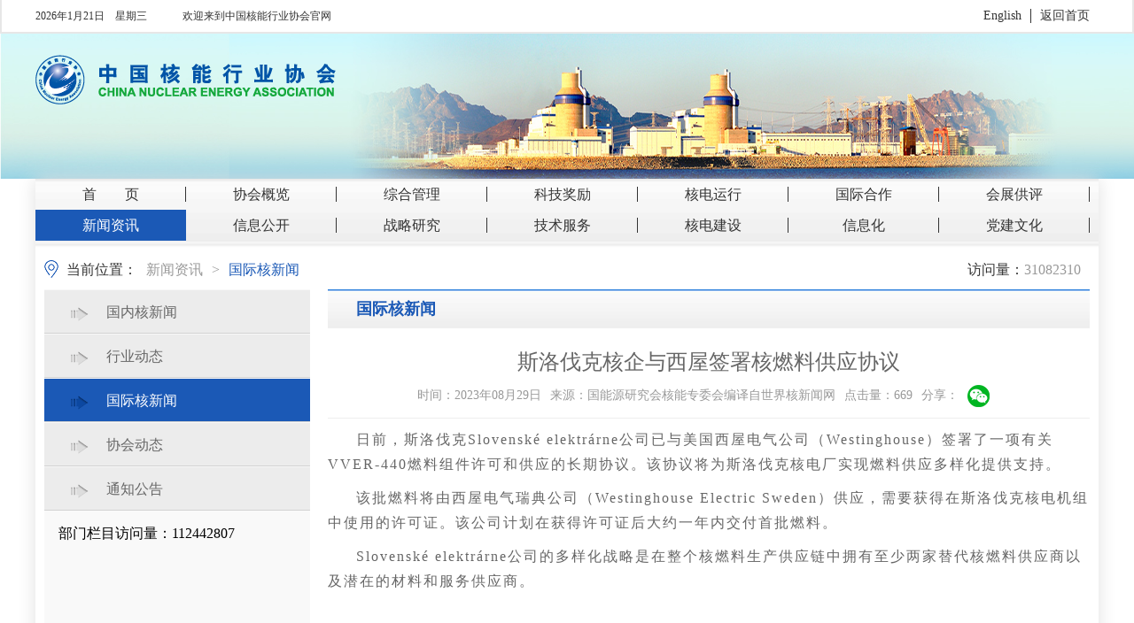

--- FILE ---
content_type: text/html
request_url: https://china-nea.cn/site/content/43784.html
body_size: 8794
content:
<!DOCTYPE html PUBLIC "-//W3C//DTD XHTML 1.0 Transitional//EN" "http://www.w3.org/TR/xhtml1/DTD/xhtml1-transitional.dtd">
<html xmlns="http://www.w3.org/1999/xhtml">

<head>
    <meta http-equiv="Content-Type" content="text/html; charset=utf-8" />
    <!-- 360极速模式浏览优先 -->
    <meta name="renderer" content="webkit">
    <meta http-equiv="X-UA-Compatible" content="IE=edge,chrome=1">
    <!-- 360极速模式浏览优先 end -->
    <meta name="apple-mobile-web-app-capable" content="yes">
    <meta name="format-detection" content="telephone=no">

    <title>斯洛伐克核企与西屋签署核燃料供应协议_中国核能行业协会</title>
    <!--手机跳转JS-->
        <script>
        function IsPC() {
            var userAgentInfo = navigator.userAgent;
            var Agents = ["Android", "iPhone",
                "SymbianOS", "Windows Phone",
                "iPad", "iPod"];
            var flag = true;
            for (var v = 0; v < Agents.length; v++) {
                if (userAgentInfo.indexOf(Agents[v]) > 0) {
                    flag = false;
                    break;
                }
            }
            return flag;
        }

        if (!IsPC()) {
            window.location.href = "https://m.china-nea.cn/site/content/43784.html";
        }
    </script>
            <script language="javascript" src="/api/siteinfo.php?siteid=10000&type=1"></script>
    <script language="javascript" src="/api/gray.php?siteid=10000&type=1"></script>
    
    <!-- 页面等比例缩放 -->
    <meta name="viewport" content="width=1200">
    <!-- 页面等比例缩放 end -->
    <link type="text/css" rel="stylesheet" href="/static/heneng/css/style.css?v=1.2.1">
    <!-- 引入公共JS文件 -->
    <script type="text/javascript" src="/static/heneng/js/jquery.min.js"></script>
    <!-- 引入公共JS文件 end -->
    <!-- 引入轮播图JS文件 -->
    <script type="text/javascript" src="/static/heneng/js/jquery.superslide.2.1.1.js"></script>
    <!-- 引入轮播图JS文件 end -->
    <link rel="stylesheet" href="/static/heneng/css/idangerous.swiper.css">
    <script src="/static/heneng/js/idangerous.swiper.min.js"></script>
    <script type="text/javascript" src="/static/heneng/js/page/PageAll.js"></script>
    <script type="text/javascript" src="/static/heneng/js/page/index.js"></script>
    <meta name="Keywords" content="斯洛伐克核企与西屋签署核燃料供应协议" />
    <meta name="Description" content="日前，斯洛伐克Slovenské elektrárne公司已与美国西屋电气公司（Westinghouse）签署了一项有关VVER-440燃" />

</head>

<body>
<!--整体区域-->
<div class="wrap">
    <!--头部区域-->
    <div class="header">
        <input type="hidden" name="siteid" value="10000"><input type="hidden" name="type" value="1"> <input type="hidden" id="timestamp" name="timestamp" value=""> <input type="hidden" id="signature" name="signature" value="">
        <!--上部分区域-->
        <div class="head-top">
            <!--中间区域-->
            <div class="w1200">
                <!--时间区域-->
                <div class="time Left"><span class="text_89"></span><span>欢迎来到中国核能行业协会官网</span></div>
                <!--时间区域结束-->
                <!--右区域-->
                <div class="Right">
                    <!--左区域-->
                    <div class="login Left"></div>
                    <!--左区域结束-->
                    <!--右区域-->
                    <div class="text-header-box Right">
                        <a href="http://en.china-nea.cn/">English</a>
                        <a href="/">返回首页</a>
                    </div>
                    <!--右区域结束-->
                </div>
                <!--右区域结束-->
                <div class="clear"></div>
            </div>
            <!--中间区域结束-->
        </div>
        <!--上部分区域结束-->
        <div class="ashlattice"></div>
    </div>
    <!--头部区域结束-->
    <div class="clear"></div>
    <!--内容区域-->
    <div class="warp-content">
        <div class="logo-box">
            <div class="w1200">
                <div class="logo Left">
                    <a href="/index.html"><img src="https://img.china-nea.cn/heneng/64bb9a43253ac.png"></a>
                </div>
                <!--logo区域结束-->

            </div>
            <!--logo区域-->
        </div>
        <div class="w1200">
            <!--导航区域-->
            <div class="nav">
                <ul>
                    <li>
                        <a id="top_nav_0" href="/index.html">首　　页</a>
                    </li>
                                                                        <li  id="top_nav_1" class=" ">
                                <a href="/site/content/32136.html">协会概览</a>
                            </li>
                                                                                                <li  id="top_nav_6469" class=" ">
                                <a href="/site/term/6471.html">综合管理</a>
                            </li>
                                                                                                <li  id="top_nav_99" class=" ">
                                <a href="/site/term/6569.html">科技奖励</a>
                            </li>
                                                                                                <li  id="top_nav_6599" class=" ">
                                <a href="/site/term/6601.html">核电运行</a>
                            </li>
                                                                                                <li  id="top_nav_4" class=" ">
                                <a href="/site/term/6540.html">国际合作</a>
                            </li>
                                                                                                <li  id="top_nav_189" class=" ">
                                <a href="/site/term/6682.html">会展供评</a>
                            </li>
                                                                                                <li  id="top_nav_2" class="  active ">
                                <a href="https://www.china-nea.cn/site/term/20.html">新闻资讯</a>
                            </li>
                                                                                                <li  id="top_nav_101" class=" ">
                                <a href="/site/term/101.html">信息公开</a>
                            </li>
                                                                                                <li  id="top_nav_6481" class=" ">
                                <a href="/site/term/6483.html">战略研究</a>
                            </li>
                                                                                                <li  id="top_nav_187" class=" ">
                                <a href="/site/term/6504.html">技术服务</a>
                            </li>
                                                                                                <li  id="top_nav_6627" class=" ">
                                <a href="/site/term/6629.html">核电建设</a>
                            </li>
                                                                                                <li  id="top_nav_188" class=" ">
                                <a href="/site/term/211.html">信息化</a>
                            </li>
                                                                                                <li  id="top_nav_6698" class=" ">
                                <a href="/site/term/6700.html">党建文化</a>
                            </li>
                                            
                </ul>
            </div>
            <!--导航区域结束-->
    <!-- 面包屑 -->
<div class="clear" xmlns:javascript="http://www.w3.org/1999/xhtml"></div>

<!-- 面包屑 -->
<div class="top-title">
    <div class="top-t-ico">
        <img src="/static/heneng/images/top-map.png">
    </div>

    <div class="top-title-box">
        当前位置：
    </div>
        <div class="top-title-box">
        <a href="/site/term/2.html">新闻资讯</a>
    </div>
    <span> > </span>
    
        <div class="top-title-box top-alert">
        <a href="/site/term/22.html">国际核新闻</a>
    </div>
        <div class="top-title-box top-alert" style="float: right;">
                        访问量：<span class="lanmu_click" style="float:right;"></span>
                    </div>
</div>
<!-- 面包屑 end -->
<!-- 内容模块 -->
<div class="content-box">
    <!-- 左侧标题 -->
    <div class="left-menu" style="display: flex; flex-direction: column; justify-content: space-between;">
        <div class="menu-title">国际核新闻</div>
        <div class="menu-center-box" style="margin: unset;">
            <!-- 标题 -->
                                                                                                                                <div class="ico-title  ">
                                                                <a target="_self" href="/site/term/20.html">
                                                    <span class="menu-t-ico">
                                                        <img src="/static/heneng/images/ico-title.png" class="img-show">
                                                        <img src="/static/heneng/images/ico-title-hover.png" class="img-hover">
                                                    </span>
                                    <span class="menu-t-title">国内核新闻</span>
                                </a>
                                                            </div>
                            
                                                                                <div class="ico-title  ">
                                                                <a target="_self" href="/site/term/21.html">
                                                    <span class="menu-t-ico">
                                                        <img src="/static/heneng/images/ico-title.png" class="img-show">
                                                        <img src="/static/heneng/images/ico-title-hover.png" class="img-hover">
                                                    </span>
                                    <span class="menu-t-title">行业动态</span>
                                </a>
                                                            </div>
                            
                                                                                <div class="ico-title alert-title ">
                                                                <a target="_self" href="/site/term/22.html">
                                                    <span class="menu-t-ico">
                                                        <img src="/static/heneng/images/ico-title.png" class="img-show">
                                                        <img src="/static/heneng/images/ico-title-hover.png" class="img-hover">
                                                    </span>
                                    <span class="menu-t-title">国际核新闻</span>
                                </a>
                                                            </div>
                            
                                                                                <div class="ico-title  ">
                                                                <a target="_self" href="/site/term/24.html">
                                                    <span class="menu-t-ico">
                                                        <img src="/static/heneng/images/ico-title.png" class="img-show">
                                                        <img src="/static/heneng/images/ico-title-hover.png" class="img-hover">
                                                    </span>
                                    <span class="menu-t-title">协会动态</span>
                                </a>
                                                            </div>
                            
                                                                                <div class="ico-title  ">
                                                                <a target="_self" href="/site/term/43.html">
                                                    <span class="menu-t-ico">
                                                        <img src="/static/heneng/images/ico-title.png" class="img-show">
                                                        <img src="/static/heneng/images/ico-title-hover.png" class="img-hover">
                                                    </span>
                                    <span class="menu-t-title">通知公告</span>
                                </a>
                                                            </div>
                            
                                            
                
                        <!-- 有三级导航区域结束 -->
        </div>
                <div style="margin: 16px;">
            部门栏目访问量：<script type="text/javascript" src="/api/topterm.php?siteid=10000&type=1&termid=22"></script>
        </div>
            </div>
    <!-- 左侧标题 end -->
    <script>
        $(function(){
            $(".ico-title.more").click(function() {
                $(this).toggleClass('alert-title');
                $(this).siblings('.ico-title').removeClass('alert-title');
            });
        })
    </script>
    <!-- 右侧内容 -->
    <div class="right-text">
        <!-- 标题 -->
        <div class="title-text-top">
            国际核新闻        </div>
        <!-- 标题 end -->

        <!-- 新闻内容盒子 -->
        <div class="news-text-box">
            <!-- 标题 -->
            <div class="top-titlt-fx">
                <div class="List-N-Title">斯洛伐克核企与西屋签署核燃料供应协议</div>
                <div class="List-N-FTitle"></div>
                <div class="List-N-Time">
                    <span>时间：2023年08月29日</span>
                    <span>来源：国能源研究会核能专委会编译自世界核新闻网</span>
                                        <span>点击量：<span id="clicks"></span></span>
                    <span>分享：</span>
                    <span>
                        <div class="bdsharebuttonbox">
                            <a href="#" class="bds_weixin" data-cmd="weixin"></a>



                            <!-- <a href="#" class="bds_more" data-cmd="more"></a> -->
                            <!-- <a href="#" class="bds_renren" data-cmd="renren"></a> -->
                        </div>
                    </span>

                    <!-- 百度分享 -->
                    <script>
                        window._bd_share_config={"common":{"bdSnsKey":{},"bdText":"","bdMini":"2","bdPic":"","bdStyle":"0","bdSize":"16"},"share":{}};with(document)0[(getElementsByTagName('head')[0]||body).appendChild(createElement('script')).src='/static/api/js/share.js?v=89860593.js?cdnversion='+~(-new Date()/36e5)];
                    </script>
                    <!-- 百度分享 end -->
                </div>
            </div>
            <!-- 标题 -->

            <!-- 内容 -->
            <div class="text-box text-box-con">
                                    <p style="line-height: 1.75em; text-indent: 2em;">日前，斯洛伐克Slovenské elektrárne公司已与美国西屋电气公司（Westinghouse）签署了一项有关VVER-440燃料组件许可和供应的长期协议。该协议将为斯洛伐克核电厂实现燃料供应多样化提供支持。</p><p style="line-height: 1.75em; text-indent: 2em;">该批燃料将由西屋电气瑞典公司（Westinghouse Electric Sweden）供应，需要获得在斯洛伐克核电机组中使用的许可证。该公司计划在获得许可证后大约一年内交付首批燃料。</p><p style="line-height: 1.75em; text-indent: 2em;">Slovenské elektrárne公司的多样化战略是在整个核燃料生产供应链中拥有至少两家替代核燃料供应商以及潜在的材料和服务供应商。</p><p><br/></p>                            </div>
            <!-- 内容 end -->
        </div>
        <!-- 新闻内容盒子 end -->
    </div>
    <!-- 右侧内容 end -->

    <!-- 空白条 -->
    <div class="bg-color"></div>
    <!-- 空白条 end -->
    </div>
    <!-- 内容模块 end -->

    <div class="clear"></div>


<div class="clear"></div>
<!--底部区域-->
<div class="footer">
    <!-- 返回顶部 -->
    <div class="false-top"></div>
    <!-- 返回顶部 end -->
    <!--左区域-->
    <div class="foot-left Left">
        <p>地址：北京市西城区南礼士路21号六层&nbsp;&nbsp;&nbsp;&nbsp;&nbsp;&nbsp;&nbsp;&nbsp;&nbsp;&nbsp;&nbsp;电话：010－56971705 ; &nbsp;&nbsp;传真：010-56971700</p>
        <p>
            邮箱：cnea@org-cnea.cn&nbsp;&nbsp;&nbsp;
            <a style="color:#333333" target="_blank" href="http://beian.miit.gov.cn/">京ICP备16008721号-2</a> &nbsp;&nbsp;&nbsp;&nbsp;&nbsp;&nbsp;
        </p>
        <p><a target="_blank" href="http://www.beian.gov.cn/portal/registerSystemInfo?recordcode=11010802033858" style="display:inline-block;text-decoration:none;height:20px;line-height:20px;">京公网安备 11010802033858号</a></p>
                    <p>您是访问本站的第<script type="text/javascript" src="/api/showfnum.php?siteid=10000&type=1"></script>位嘉宾</p>
            <p style="display: none;">您是访问本站的第<script type="text/javascript" src="/api/showfnumjj.php?siteid=10000&type=1"></script>位嘉宾</p>
                <p style="display: none;"><script type="text/javascript">var cnzz_protocol = (("https:" == document.location.protocol) ? "https://" : "http://");document.write(unescape("%3Cspan id='cnzz_stat_icon_1276915681'%3E%3C/span%3E%3Cscript src='" + cnzz_protocol + "s5.cnzz.com/z_stat.php%3Fid%3D1276915681%26online%3D1%26show%3Dline' type='text/javascript'%3E%3C/script%3E"));</script></p>
        <p  class="tongjipv" style="display: none;"><script type="text/javascript">var cnzz_protocol = (("https:" == document.location.protocol) ? " https://" : " http://");document.write(unescape("%3Cspan id='cnzz_stat_icon_1275372170'%3E%3C/span%3E%3Cscript src='" + cnzz_protocol + "s23.cnzz.com/z_stat.php%3Fid%3D1275372170%26online%3D1%26show%3Dline' type='text/javascript'%3E%3C/script%3E"));</script></p>

    </div>
    <!--左区域结束-->

    <!--右区域-->
    <div class="foot-right Right">
        <div class="ewm">
            <img src="/static/heneng/images/1.png">
            <div class="hint_box">
                <img src="/static/heneng/images/1_1.png" alt="">
                官网手机端
            </div>
        </div>
        <div class="ewm">
            <img src="/static/heneng/images/2.jpeg">
            <div class="hint_box">
                <img src="/static/heneng/images/2_2.png" alt="">
                微信公众号
            </div>
        </div>
        <div class="ewm">
            <img src="/static/heneng/images/3.png">
            <div class="hint_box">
                <img src="/static/heneng/images/3_3.png" alt="">
                核能云端<br/>博物馆微博
            </div>
        </div>
    </div>
    <!--右区域结束-->
</div>
<!--底部区域结束-->
</div>
</div>
<!--内容区域结束-->

</div>
<!--整体区域结束-->

<!--浏览器判断-->
<div class="Iepop">
    <div class="IeCont">
        <div class="IeBox">
            <h3>你知道你的Internet Explorer是过时了吗?</h3>
            <p>为了得到我们网站最好的体验效果,我们建议您升级到最新版本的Internet Explorer或选择另一个web浏览器.一个列表最流行的web浏览器在下面可以找到.</p>
            <div class="IeLink">
                <span><a href="https://www.google.com/chrome/" target="_blank"></a></span>
                <span><a href="http://www.opera.com/zh-cn/download" target="_blank"></a></span>
                <span><a href="https://support.microsoft.com/zh-cn/products/internet-explorer" target="_blank"></a></span>
                <span><a href="https://www.mozilla.org/en-US/firefox/new/" target="_blank"></a></span>
                <span><a href="https://www.apple.com/safari/" target="_blank"></a></span>
            </div>
        </div>
    </div>
</div>
<!--浏览器判断结束-->

<!--首页引导页-->
<style>
    /*引导页样式*/

    .IndexGuide {
        position: fixed;
        left: 0;
        width: 100%;
        bottom: 0;
        z-index: 99;
        /*  cursor:pointer;*/
    }

    .IndexGuide .IndexGuideImg img {
        width: 100%;
    }

    .IndexClose {
        width: 49px;
        height: 21px;
        position: absolute;
        top: 25%;
        right: 0;
        cursor: pointer;
    }
</style>
<script type="text/javascript">
    //引导页
    $(document).ready(function() {
        $(".IndexGuide").fadeIn().delay(6000).fadeOut(0);
        $('.IndexClose').click(function() {
            $('.IndexGuide').hide();
            $('.warp').show();
        });
    });
</script>

<!--首页引导页-->


<!-- 浏览器第一次打开有引导图，刷新没有，重新打开浏览器有 -->

<!--首页引导页结束-->
<script>
    var _hmt = _hmt || [];
    (function() {
        var hm = document.createElement("script");
        hm.src = "https://hm.baidu.com/hm.js?5034117c5cb1374f2a28c98832c51894";
        var s = document.getElementsByTagName("script")[0];
        s.parentNode.insertBefore(hm, s);
    })();
</script>


</body>

</html>
<script>
    function getUrlParam(name) {
        var reg = new RegExp("(^|&)" + name + "=([^&]*)(&|$)"); //构造一个含有目标参数的正则表达式对象
        var r = window.location.search.substr(1).match(reg);  //匹配目标参数
        if (r != null) return unescape(r[2]); return null; //返回参数值
    }
    var top_id = "2";
    $(document).ready(function () {
        //按键事件
        $(".keywords").keydown(function (event) {//当按下按键时
            e = event ? event : (window.event ? window.event : null);
            if (e.keyCode == 13) {
                if ($.trim($(this).val()) == '') {
                    alert("请输入要搜索的关键字");
                    return false;
                }
                                window.location.href = "/search.html?siteid=10000&keywords=" + $.trim($(this).val());
                                }
            });
        //提交表单事件
        $("#top_search_form").submit(function (e) {
            if ($.trim($('#keywords').val()) == '') {
                alert("请输入要搜索的关键字");
                return false;
            }
        });

        //导航选中
        $(".top_nav").each(function(index,el){
            $(this).removeClass('active');
        });
        $("#top_nav_"+top_id).addClass('active');
    });
</script>


<script>
    var checkTime = function (i) {
        if (i < 10) {
            i = "0" + i;
        }
        return i;
    }
    var showtime = function () {
        var nowdate = new Date();
        var year = nowdate.getFullYear(),
            month = nowdate.getMonth() + 1,
            date = nowdate.getDate(),
            day = nowdate.getDay(),
            week = ["星期日", "星期一", "星期二", "星期三", "星期四", "星期五", "星期六"],
            h = nowdate.getHours(),
            m = nowdate.getMinutes(),
            s = nowdate.getSeconds(),
            h = checkTime(h),
            m = checkTime(m),
            s = checkTime(s);

        var str =  year + "年" + month + "月" + date + "日 "+ " &nbsp;"+ " &nbsp;" + week[day] + " &nbsp;";
        $('.text_89').html(str);
    }
    showtime();
    setInterval(function(){showtime();}, 1000);
</script>

<!--自适应JS-->
<script>
    function htmlwidtheach(){
        $('.NewsText img').each(function () {
            var maxWidth = $('.NewsText').width(); // 图片最大宽度
            var width = $(this).width(); // 图片实际宽度
            // 检查图片是否超宽
            if (width > maxWidth) {
                $(this).css("width", maxWidth); // 设定实际显示宽度
            }
        });
        $('.fl').each(function () {
            var maxWidth = $('.NewsText').width(); // 视频最大宽度
            var width = $(this).width(); // 视频实际设置宽度
            // 检查视频是否超宽
            if (width > maxWidth) {
                $(this).attr("width", maxWidth);// 设定实际显示宽度
            } else {
                $(this).attr("width", maxWidth);// 设定实际显示宽度
            }
        });
        $('.iframe1').each(function () {
            var maxWidth = $('.NewsText').width(); // 视频最大宽度
            var width = $(this).width(); // 视频实际设置宽度
            // 检查视频是否超宽
            if (width > maxWidth) {
                $(this).attr("width", maxWidth);// 设定实际显示宽度
                $(this).attr("height", 600);
            } else {
                $(this).attr("width", maxWidth);// 设定实际显示宽度
                $(this).attr("height", 600);
            }
        });
        $('.NewsText table').each(function() {
            if($(this).attr('align')=='center'){
                $(this).css({"margin": "0 auto"});
            }
        });
        $('.NewsText a').each(function() {
            if($(this).attr('href').indexOf('.pdf') != -1){
                $(this).attr("target", "_blank");
            }
        });
    }
    Window.onload = function () {
        $('.NewsText img').each(function () {
            var maxWidth = $('.NewsText').width(); // 图片最大宽度
            var width = $(this).width(); // 图片实际宽度
            // 检查图片是否超宽
            if (width > maxWidth) {
                $(this).css("width", maxWidth); // 设定实际显示宽度
            }
        });
        $('.fl').each(function () {
            var maxWidth = $('.NewsText').width(); // 视频最大宽度
            var width = $(this).width(); // 视频实际设置宽度
            // 检查视频是否超宽
            if (width > maxWidth) {
                $(this).attr("width", maxWidth);// 设定实际显示宽度
            } else {
                $(this).attr("width", maxWidth);// 设定实际显示宽度
            }
        });
        $('.iframe1').each(function () {
            var maxWidth = $('.NewsText').width(); // 视频最大宽度
            var width = $(this).width(); // 视频实际设置宽度
            // 检查视频是否超宽
            if (width > maxWidth) {
                $(this).attr("width", maxWidth);// 设定实际显示宽度
                $(this).attr("height", 600);
            } else {
                $(this).attr("width", maxWidth);// 设定实际显示宽度
                $(this).attr("height", 600);
            }
        });
        $('.NewsText table').each(function() {
            if($(this).attr('align')=='center'){
                $(this).css({"margin": "0 auto"});
            }
        });
        $('.NewsText a').each(function() {
            if($(this).attr('href').indexOf('.pdf') != -1){
                $(this).attr("target", "_blank");
            }
        });
    };
</script>

    <!--公共页接口-->
    <script language="javascript" src="/api/sign.php?siteid=10000&type=1"></script>
    <script>
        var timestamp = $("#timestamp").val();
        var signature = $("#signature").val();
        var pathname = window.location.pathname;
        var redirecturl = window.location.href;
        var login_model = 1;//1-弹窗登录,2-引导登录
        var siteid = 10000;
        var type = 1;
        var isEnableUuid = 0;
        var dengluurl = '/api/memberlogin.php';
        var page = getUrlParam('page') ? getUrlParam('page') : 1;
    </script>
    <script>
        $(document).ready(function() {
            $.ajax({
                type: "GET",
                url: "/api/checklogin.php",
                dataType: "json",
                success: function (res) {
                    $("#loginStr").html(res.data);
                },
            });
            $(".quickLogin").each(function () {
                $(this).click(function (e) {
                    e.preventDefault();                     // 设置了权限的文章，阻止其跳转到详情
                    var pathname = $(this).data('href');    // 如：'/198/201904/3521.html'
                    $.ajax({
                        type: "GET",
                        url: "/api/checkauth.php?url="+pathname+"&ctype=content&timestamp="+timestamp+"&signature="+signature+"&siteid="+siteid+"&type="+type+"&isEnableUuid="+isEnableUuid,
                        dataType: "json",
                        success: function (res) {
                            if(res.code == 1){              //提示没有权限访问。两种情况：①栏目设置了权限,登录后级别不够 ②栏目设置了权限,未登录
                                window.location.href = ''+ pathname;
                            }else{
                                if(login_model == 1){
                                    loginModal();
                                }else {
                                    layer.confirm('请登录后查看', {
                                        btn: ['确定','取消'],
                                        title: "提示",
                                        icon: 3
                                    }, function() {
                                        window.location.href = res.data.redirecturl;
                                    });
                                }
                            }
                        },
                    });
                });
            });
        });
    </script>

    <!--栏目页接口(带搜索功能)-->
    
    <!--内容页接口-->
    
        <script>
            $(document).ready(function() {
                var url = "/api/articleclick.php?page="+page+"&url="+pathname+"&attr=clicks&timestamp="+timestamp+"&signature="+signature+"&siteid="+siteid+"&type="+type+"&isEnableUuid="+isEnableUuid;
                $.ajax({
                    type: "GET",
                    url: url,
                    dataType: "json",
                    success: function (res) {
                        if(res.code == 1){
                            $(".lanmu_click").text(res.data.lanmu_clicks);
                            $("#"+res.data.attr).text(res.data.clicks);
                            if(res.data.lastone){
                                $("#lastone").html('上一篇:' + res.data.lastone.title);
                                $("#lastone").attr('href',res.data.lastone.url);
                                $("#lastone").attr('target',res.data.lastone.target);
                            }
                            if(res.data.nextone){
                                $("#nextone").html('下一篇:' + res.data.nextone.title);
                                $("#nextone").attr('href',res.data.nextone.url);
                                $("#nextone").attr('target',res.data.nextone.target);
                            }
                        }
                    },
                });
            });
        </script>
            
    <!--搜索页接口-->
    
    <!--留言板接口-->
    
<script>
    $(".closebtn").click(function(){
        $("#graydiv").hide();
        $("#logindiv").hide();
    })
    //弹窗登录
    $(".login_btn").click(function () {
        var username = $("#login_LoginName").val();
        var password = $("#login_Password").val();
        if (username == ''){
            layer.msg('请输入用户名');
            return false;
        }else if(password == ''){
            layer.msg('请输入密码');
            return false;
        }else{
            $.ajax({
                url:dengluurl,
                type:'post',
                data: {username:username,password:password,timestamp:timestamp,signature:signature,siteid:siteid,type:type},
                success:function(olddata){
                    var data = JSON.parse(olddata);
                    if(data.code == 2){
                        layer.msg(data.msg,{icon:1,time:1000},function () {
                            location.href = redirecturl;
                        });
                    }else if(data.code == 1){
                        layer.msg(data.msg)
                    }else{
                        layer.msg(data.msg)
                    }
                },
                error:function(XMLHttpRequest, textStatus, errorThrown){
                    layer.msg('网络错误，请稍后重试');
                }
            })
        }
    });

    $(document).on("click","#login",function(){
        var bodywidth = document.documentElement.clientWidth;
        var bodyheight = document.documentElement.clientHeight;
        var bodyjqheight = jQuery("body").height();
        if (bodyheight > bodyjqheight) {
            bodyfullheight = bodyheight;
        }
        else {
            bodyfullheight = document.body.scrollTop+bodyjqheight;
        }
        jQuery("#graydiv").css({ width: bodywidth, height: document.body.scrollHeight, filter: 'alpha(opacity=50)' });
        jQuery("#graydiv").show();
        var logindivleft = (bodywidth - 464) / 2
        var logindivtop = (bodyheight - 287) / 2
        jQuery("#logindiv").css({ top: logindivtop, left: logindivleft });
        jQuery("#logindiv").fadeIn();
        document.getElementById("lo").style.display = "";
    });

    //登录模态框
    function loginModal(){
        var bodywidth = document.documentElement.clientWidth;
        var bodyheight = document.documentElement.clientHeight;
        var bodyjqheight = jQuery("body").height();
        if (bodyheight > bodyjqheight) {
            bodyfullheight = bodyheight;
        }
        else {
            bodyfullheight = document.body.scrollTop+bodyjqheight;
        }
        jQuery("#graydiv").css({ width: bodywidth, height: document.body.scrollHeight, filter: 'alpha(opacity=50)' });
        jQuery("#graydiv").show();
        var logindivleft = (bodywidth - 464) / 2
        var logindivtop = (bodyheight - 287) / 2
        jQuery("#logindiv").css({ top: logindivtop, left: logindivleft });
        jQuery("#logindiv").fadeIn();
        document.getElementById("lo").style.display = "";
    }
</script>


--- FILE ---
content_type: text/html;charset=utf8
request_url: https://china-nea.cn/api/topterm.php?siteid=10000&type=1&termid=22
body_size: -115
content:
document.write("112442807");

--- FILE ---
content_type: text/html;charset=utf8
request_url: https://china-nea.cn/api/showfnum.php?siteid=10000&type=1
body_size: -116
content:
document.write("22768936");

--- FILE ---
content_type: text/html;charset=utf8
request_url: https://china-nea.cn/api/showfnumjj.php?siteid=10000&type=1
body_size: -116
content:
document.write("24874554");

--- FILE ---
content_type: text/html;charset=utf8
request_url: https://china-nea.cn/api/sign.php?siteid=10000&type=1
body_size: -54
content:
        $("#timestamp").val("1769020629");
        $("#signature").val("9cbb681a350ac6d89519842aa4a10040");

--- FILE ---
content_type: text/html;charset=utf8
request_url: https://china-nea.cn/api/checklogin.php
body_size: -55
content:
{"code":0,"msg":"未登录","data":"<a id=\"login\" style=\"text-align: right;\">登录<\/a>"}

--- FILE ---
content_type: text/html;charset=utf8
request_url: https://china-nea.cn/api/articleclick.php?page=1&url=/site/content/43784.html&attr=clicks&timestamp=1769020629&signature=9cbb681a350ac6d89519842aa4a10040&siteid=10000&type=1&isEnableUuid=0
body_size: 361
content:
{"code":1,"msg":"请求成功","data":{"clicks":669,"lanmu_clicks":31082310,"lastone":{"id":"43827","uuid":"dd9f1b122c533df5b2ad47063d50ba81","file":null,"title":"世界核协会发布《核燃料报告：2023—2040年全球需求和供应情景》","link":"","inlink":"","created_at":"1695104792","category_id":"22","htmlurl":"\/html\/heneng\/site\/content\/43827.html","m_htmlurl":"\/html\/mheneng\/site\/content\/43827.html","target":"_blank","url2":"\/site\/content\/43827.html","zh_name":"","download":"","url":"\/site\/content\/43827.html","name":"世界核协会发布《核燃料报告：2023—2040年全球需求和供应情景》"},"nextone":{"id":"43783","uuid":"6bc1918c16cff20698b8b7ef746ad29a","file":null,"title":"西屋获得斯国电VVER-440核燃料供应协议","link":"","inlink":"","created_at":"1693272837","category_id":"22","htmlurl":"\/html\/heneng\/site\/content\/43783.html","m_htmlurl":"\/html\/mheneng\/site\/content\/43783.html","target":"_blank","url2":"\/site\/content\/43783.html","zh_name":"","download":"","url":"\/site\/content\/43783.html","name":"西屋获得斯国电VVER-440核燃料供应协议"},"attr":"clicks"}}

--- FILE ---
content_type: text/css
request_url: https://china-nea.cn/static/heneng/css/style.css?v=1.2.1
body_size: 9323
content:
@charset "utf-8";

/* CSS Document */

* {
    font-family: "Microsoft YaHei";
    margin: 0;
    padding: 0;
}

body,
p,
h1,
h2,
h3,
h4,
h5,
h6,
ul,
li,
a {
    margin: 0;
    padding: 0;
}

.clear {
    clear: both;
}

a {
    outline: none;
    text-decoration: none;
    color: #666;
    /*-webkit-transition: all 400ms;
	transition: all 400ms;*/
}


/*:hover {
	-webkit-transition: all 400ms;
	transition: all 400ms;
}*/

a img {
    border: 0;
}

img {
    vertical-align: middle;
}

a {
    color: #333;
}

ul li {
    list-style: none;
}

input,
textarea {
    padding-left: 10px;
}

input,
select,
textarea,
button {
    outline: none;
}

button {
    appearance: none;
    -webkit-appearance: none;
    -moz-appearance: none;
    cursor: pointer;
}

.Left {
    float: left;
}

.Right {
    float: right;
}

p {
    line-height: 1.5em;
}

.MarRi {
    margin-right: 0 !important;
}

.wrap {
    width: 100%;
    overflow: hidden;
}

.w1204 {
    width: 1204px;
    margin: 0 auto;
    height: auto;
}

.w1200 {
    width: 1200px;
    margin: 0 auto;
    height: auto;
}

body {
    min-width: 1200px;
}


/*判断浏览器*/

.Iepop {
    width: 100%;
    height: 100%;
    background: url(../images/bg.png);
    position: fixed;
    z-index: 9999999999999999999;
    top: 0;
    left: 0;
    display: none;
}

.IeCont {
    width: 607px;
    height: 405px;
    position: relative;
    top: 30%;
    margin: 0 auto;
    background: url(../images/Pop.png) no-repeat;
    overflow: hidden;
}

.IeBox {
    padding: 20px;
    overflow: hidden;
    padding: 20px;
    overflow: hidden;
    margin-top: 70px;
    margin-left: 61px;
    margin-right: 33px;
}

.IeBox h3 {
    margin-bottom: 25px;
    font-size: 24px;
}

.IeBox p {
    font-size: 16px;
    font-weight: bold;
    color: #333;
}

.IeLink {
    margin-top: 35px;
    background: url(../images/iealertsprite.png);
}

.IeLink span {
    width: 73px;
    height: 98px;
    display: inline-block;
    margin-right: 16px;
}

.IeLink span:last-child {
    margin-right: 0;
}

.IeLink span a {
    display: block;
    width: 73px;
    height: 98px;
}


/********************************************************************公用部分************************************************************/

.header {
    width: 100%;
}

.head-top {
    border: 2px solid #e7e7e7;
    border-top: 1px;
    background: #fff;
    line-height: 36px;
}

.head-top .time span {
    font-size: 12px;
    color: #333;
    margin-right: 34px;
}

.head-top .login a {
    display: inline-block;
    font-size: 12px;
    color: #666;
    width: 60px;
    text-align: center;
}

.head-top .login {
    color: #666;
}

.text-header-box a {
    display: block;
    padding: 0 10px;
    height: 16px;
    line-height: 16px;
    float: left;
    margin-top: 10px;
    font-size: 14px;
    border-right: solid 1px #333;
}

.text-header-box a:last-child {
    border: 0px;
}

.text-header-box a:hover {
    color: #2f5aa8;
}

.head-top .language {
    width: 172px;
    height: 26px;
    margin-top: -1px;
    background: #1b59b6;
    color: #fff;
    font-size: 14px;
    text-transform: uppercase;
    text-align: center;
    line-height: 25px;
    position: relative;
}

.head-top .language img {
    cursor: pointer;
    margin-left: 3px;
}

.languagelist {
    position: absolute;
    width: 100%;
    text-align: center;
    color: #fff;
    top: 26px;
    background: #1b59b6;
    left: 0;
    display: none;
    z-index: 9999;
}

.languagelist li {
    text-align: center;
    line-height: 30px;
    color: #fff;
    font-size: 12px;
}

.languagelist li a {
    color: #fff;
    display: block;
}

.ashlattice {
    display: none;
    width: 100%;
    height: 20px;
    background: #efefef;
}

.warp-content {
    width: 100%;
    overflow: hidden;
}

.warp-content .w1200 {
    -moz-box-shadow: 0 0 20px #e0e0e0;
    -webkit-box-shadow: 0 0 20px #e0e0e0;
    box-shadow: 0 0 20px #e0e0e0;
}

.logo-box {
    width: 100%;
    overflow: hidden;
    background: url(../images/logobg.jpg) no-repeat;
    background-size: 100% 100%;
    height: 164px;
}

.logo-box .logo {
    margin-top: 24px;
    /*margin-left: 45px;*/
}

.secher-section {
    width: 260px;
    margin-top: 40px;
    margin-right: 33px;
}

.secher-section p {
    font-size: 14px;
    color: #306199;
    text-align: right;
    margin-right: 25px;
    margin-bottom: 10px;
}

.secher-section .secher-box {
    overflow: hidden;
    width: 100%;
    width: 258px;
    height: 24px;
    border: 1px solid #f9f9f9;
    /*background: #1751b5;*/
    border-radius: 20px;
    -webkit-border-radius: 20px;
    -moz-border-radius: 20px;
}

.secher-section .secher-box input {
    width: 226px;
    height: 24px;
    border: 0;
    background: none;
    color: #fff;
    line-height: 24px;
    float: left;
}

.secher-section .secher-box button {
    float: left;
    width: 17px;
    height: 24px;
    line-height: 24px;
    border: 0;
    background: none;
}

.nav {
    width: 100%;
    background: url(../images/navbg.jpg) no-repeat;
    background-size: 100% 100%;
    height: 80px;
}

.nav ul li {
    width: 170px;
    text-align: center;
    font-size: 16px;
    line-height: 35px;
    float: left;
    background: url(../images/libg.jpg) right center no-repeat;
    color: #333;
    position: relative;
}

.nav ul li:nth-child(8n+8) {
    background: none;
}

.nav ul li a {
    color: #333;
}

.nav ul li:hover {
    color: #1b59b6;
}

.nav ul li:hover>a {
    color: #1b59b6;
}

.nav ul li.active {
    background: #1b59b6;
}

.nav ul li.active>a {
    color: #fff;
}

.pagenavul {
    position: absolute;
    width: 99%;
    background: rgba(255, 255, 255, 0.8);
    top: 35px;
    left: 0;
    z-index: 5;
    display: none;
    border: 1px solid #1b59b6;
    padding-top: 2px;
    padding-bottom: 2px;
}

.pagenavul a {
    display: block;
    color: #333333;
    font-size: 14px;
}

.pagenavul a:hover {
    color: #1b59b6;
}


/*end*/

.index-warp {
    width: 100%;
    margin-top: 10px;
    overflow: hidden;
}

.notice-warp {
    overflow: hidden;
}

.notice-tit {
    padding-left: 7px;
    width: 130px;
    background: #f9f9f9;
    height: 40px;
    line-height: 40px;
    font-size: 16px;
    color: #2f5aa8;
    font-weight: bold;
}

.notice-tit img {
    margin-right: 8px;
    vertical-align: inherit;
    margin-top: 9px;
    float: left;
}

.notice-cont,
.notice-cont .bd {
    width: 1040px;
    overflow: hidden;
    height: 40px;
    line-height: 40px;
}

.notice-cont ul li {
    font-size: 14px;
    float: left;
    line-height: 40px;
    margin-right: 140px;
}

.notice-cont ul li a {
    color: #666;
}

.index-cont {
    margin-left: 7px;
    margin-right: 10px;
    margin-top: 1px;
    overflow: hidden;
}

.content-banner {
    width: 100%;
    height: 475px;
    float: left;
    margin: 10px 0px 15px 0px;
}

.content-banner img {
    width: 100%;
}

.index-left {
    width: 876px;
}

.section-page1 {
    overflow: hidden;
    border: 1px solid #e4e4e4;
    background: #f9f9f9;
    padding: 10px 0;
    margin-bottom: 13px;
}

.section-page1 .lunbo {
    width: 430px;
    height: 320px;
    position: relative;
    overflow: hidden;
}

.section-page1 .lunbo .bd {
    width: 100%;
    height: 100%;
    overflow: hidden;
}

.section-page1 .lunbo .bd ul li img {
    width: 430px;
    height: 320px;
}

.section-page1 .lunbo .lunboCont {
    width: 100%;
    height: 100%;
    position: relative;
}

.section-page1 .lunbo .lunboCont p {
    position: absolute;
    left: 0;
    bottom: 0;
    background: rgba(0, 0, 0, 0.6);
    width: 100%;
    height: 35px;
    line-height: 35px;
    text-align: center;
    font-size: 14px;
    color: #fff;
}

.section-page1 .lunbo .hd {
    position: absolute;
    bottom: 35px;
    right: 0;
}

.section-page1 .lunbo .hd ul li {
    width: 23px;
    height: 24px;
    border: 1px solid #fff;
    background: rgba(255, 255, 255, 0.2);
    text-align: center;
    font-size: 14px;
    color: #fff;
    line-height: 24px;
    filter: alpha(opacity=60);
    -moz-opacity: 0.6;
    -khtml-opacity: 0.6;
    -webkit-opacity: 1;
    opacity: 0.6;
    float: left;
    margin-right: 4px;
    cursor: pointer;
}

.section-page1 .lunbo .hd ul li:last-child {
    margin-right: 0;
}

.section-page1 .lunbo .hd ul li.on {
    filter: alpha(opacity=100);
    -moz-opacity: 1;
    -khtml-opacity: 1;
    -webkit-opacity: 1;
    opacity: 1;
    background: #1e62c1;
    border-color: #1e62c1;
    color: #fff;
}

.section-page1 .news-tab {
    width: 427px;
    margin-right: 1px;
}

.section-page1 .news-tab .news-tab-tit {
    width: 100%;
    overflow: hidden;
    border-top: 1px solid #05458f;
    border-bottom: 1px solid #e4e4e4;
    line-height: 45px;
}

.news-tab-tit ul li:hover a {
    color: #05458f;
}

.section-page1 .news-tab .news-tab-tit ul li {
    width: 200px;
    text-align: center;
    font-size: 16px;
    color: #333;
    cursor: pointer;
    float: left;
}

.section-page1 .news-tab .news-tab-tit ul li.current {
    color: #0764cc;
    border-top: 2px solid #0764cc;
}

.section-page1 .news-tab .newspanes {
    margin-left: 13px;
    margin-right: 10px;
    overflow: hidden;
    margin-top: 7px;
}

.section-page1 .news-tab .newspane {
    display: none;
}

.section-page1 .news-tab .newspane ul li {
    font-size: 15px;
    color: #333;
    line-height: 33px;
}

.section-page1 .news-tab .newspane ul li a {
    color: #333;
}

.advert {
    border: 1px solid #e5e5e5;
    overflow: hidden;
    height: 98px;
    margin-bottom: 16px;
}

.advert img {
    width: 100%;
    height: 98px;
}

.section-page2 {
    width: 100%;
    overflow: hidden;
}

.section-page2 .news-section {
    width: 430px;
    margin-bottom: 10px;
}

.section-page2 .news-section .news-tit {
    width: 100%;
    height: 46px;
    line-height: 46px;
    background: url(../images/newstit.png) no-repeat;
    background-size: 100% 100%;
    overflow: hidden;
    margin-bottom: 12px;
}

.section-page2 .news-section .news-tit h6 {
    font-size: 18px;
    color: #fff;
    margin-left: 13px;
    float: left;
}

.section-page2 .news-section .news-tit a {
    float: right;
    font-size: 14px;
    color: #666;
    margin-right: 10px;
    line-height: 54px;
}

.section-page2 .news-section .news-box {
    overflow: hidden;
    width: 415px;
    margin-left: 10px;
    margin-right: 7px;
    margin-bottom: 8px;
}

.section-page2 .news-section .news-box .news-img {
    float: left;
    width: 120px;
    height: 85px;
}

.section-page2 .news-section .news-box .news-img img {
    width: 100%;
    height: 85px;
}

.section-page2 .news-section .news-box .news-text {
    float: right;
    width: 285px;
}

.section-page2 .news-section .news-box .news-text p {
    /*text-indent: 2em;*/
    font-size: 14px;
    color: #666;
    line-height: 25px;
}

.section-page2 .news-section .news-box .news-text p span {
    color: #084db4;
}

.section-page2 .news-section .news-list {
    width: 415px;
    margin-left: 10px;
    margin-right: 7px;
}

.section-page2 .news-section .news-list li {
    font-size: 15px;
    color: #333;
    line-height: 27px;
}

.section-page2 .news-section .news-list li a {
    color: #333;
}

.index-right {
    width: 290px;
}

.index-right .section-k {
    border: 1px solid #e4e4e4;
    overflow: hidden;
    margin-bottom: 10px;
}

.index-right .section-k .title {
    width: 100%;
    line-height: 40px;
    height: 39px;
    background: url(../images/title_bg.png);
    margin-bottom: 14px;
}

.index-right .section-k .title h6 {
    float: left;
    font-size: 16px;
    font-weight: normal;
    color: #1e62c0;
    margin-left: 47px;
}

.index-right .section-k .title a {
    font-size: 14px;
    color: #666;
    margin-right: 12px;
}

.index-right .section-k .mailbox {
    width: 279px;
    height: 89px;
    margin: 0 auto;
    margin-bottom: 8px;
}

.index-right .section-k .mailbox img {
    width: 273px;
    height: 83px;
    padding: 2px;
    border: 1px solid #e5e3e4;
}

.index-right .section-k .entr {
    width: 280px;
    margin: 0 auto;
    margin-bottom: 3px;
    overflow: hidden;
}

.index-right .section-k .entr li {
    float: left;
    width: 135px;
    height: 40px;
    line-height: 40px;
    text-align: center;
    font-size: 16px;
    color: #fff;
    background: #1e62c1;
    margin-right: 9px;
    margin-bottom: 6px;
}

.index-right .section-k .entr li:nth-child(2n+2) {
    margin-right: 0;
}

.index-right .section-k .entr li a {
    color: #fff;
}

.index-right .section-k .recent-activities {
    width: 272px;
    height: 180px;
    border: 1px solid #e3e5e4;
    padding: 3px;
    margin: 0 auto;
    position: relative;
    margin-bottom: 8px;
}

.index-right .section-k .recent-activities img {
    width: 100%;
    height: 180px;
}

.index-right .section-k .recent-activities p {
    position: absolute;
    bottom: 3px;
    left: 3px;
    line-height: 35px;
    width: 272px;
    background: rgba(0, 0, 0, 0.5);
    color: #fff;
    font-size: 14px;
    text-indent: 1em;
}

.index-right .section-k.page2 .title {
    background: url(../images/leftbg2.jpg) no-repeat;
}

.index-right .section-k .video {
    width: 254px;
    margin: 0 auto;
    overflow: hidden;
}

.index-right .section-k .video .video-box {
    border: 1px solid #e3e4e5;
}

.index-right .section-k .video .video-box embed {
    width: 246px;
    height: 134px;
    margin: 2px;
}

.index-right .section-k .video p {
    font-size: 14px;
    color: #666;
    line-height: 30px;
}

.index-right .section-k .publication {
    width: 252px;
    margin: 0 auto;
}

.index-right .section-k .publication li {
    float: left;
    width: 120px;
    float: left;
    margin-right: 12px;
}

.index-right .section-k .publication li:last-child {
    margin-right: 0;
}

.index-right .section-k .publication li img {
    width: 100px;
}

.index-right .section-k .publication li p {
    font-size: 14px;
    color: #666;
    text-align: center;
    line-height: 30px;
}

.index-right .section-k .knowledge {
    width: 265px;
    overflow: hidden;
    margin: 0 auto;
    margin-top: -5px;
}

.index-right .section-k .knowledge li {
    font-size: 14px;
    line-height: 25px;
    color: #666;
}

.index-right .section-k .knowledge li a {
    color: #666;
    height: 25px;
    display: block;
    width: 100%;
    overflow: hidden;
    white-space: nowrap;
    text-overflow: ellipsis;
    text-overflow: ellipsis;
    /* IE/Safari */
    -ms-text-overflow: ellipsis;
    -o-text-overflow: ellipsis;
    /* Opera */
    -moz-binding: url("ellipsis.xml#ellipsis");
    /*FireFox*/
}

.friendship-link {
    margin-left: 7px;
    margin-right: 10px;
    overflow: hidden;
    margin-bottom: 20px;
}

.friendship-link .title {
    background: url(../images/titlebg.jpg) no-repeat;
    width: 100%;
    height: 47px;
    line-height: 47px;
    margin-bottom: 20px;
}

.friendship-link .title h6 {
    float: left;
    text-align: center;
    width: 97px;
    font-size: 16px;
    color: #1751b5;
    font-weight: normal;
}

.friendship-link .title a {
    font-size: 14px;
    color: #666;
    margin-right: 12px;
}

.link-nav {
    width: 100%;
    margin-top: 20px;
    overflow: hidden;
}

.link-nav li {
    width: 208px;
    height: 38px;
    text-align: center;
    line-height: 40px;
    border: 1px solid #e5e5e5;
    border-radius: 5px;
    font-size: 14px;
    color: #666;
    float: left;
    margin-right: 33px;
    cursor: pointer;
}

.link-nav li:hover {
    color: #fff;
    background: #1e62c1;
}

.link-show ul li a:hover {
    color: #1e62c1;
    text-decoration: underline;
}

.link-nav li:last-child {
    margin-right: 0;
}

.link-show ul {
    position: relative;
    bottom: 2px;
    left: 0;
    width: 100%;
    overflow: hidden;
}

.link-show ul li {
    width: 208px;
    text-align: center;
    line-height: 32px;
    border-bottom: 1px dashed #666;
    font-size: 12px;
    float: left;
    margin-right: 33px;
}

.link-show ul li:nth-child(5n+5) {
    margin-right: 0;
}

.link-show ul li a {
    color: #666;
}

.footer {
    background: url(../images/footbg.png) no-repeat;
    padding-top: 50px;
    overflow: hidden;
    padding-bottom: 20px;
    position: relative;
}

.false-top {
    position: absolute;
    top: 10px;
    left: 37.5%;
    width: 310px;
    height: 20px;
    z-index: 99999;
}

.foot-left {
    margin-left: 20px;
    width: 765px;
    font-size: 14px;
    color: #333;
    line-height: 30px;
}

.foot-left p {
    line-height: 35px;
}
.foot-left p>a{
    line-height: 35px !important;
    height: 35px !important;
}

.foot-right {
    margin-right: 40px;
    width: 340px;
}

.foot-right .ewm {
    width: 104px;
    float: left;
    padding-left: 5px;
    text-align: center;
}

.foot-right .ewm img{
    width: 100%;
}

.foot-right .ewm div{
    margin-top: 5px;
    font-size: 14px;
    color: #333;
    line-height: 24px;
}

.foot-right .ewm .hint_box {
    display: flex;
}

.foot-right .ewm .hint_box img {
    width: 30px;
    height: 30px;
    margin-right: 3px;
}

.foot-right p {
    float: left;
    margin-left: 10px;
    line-height: 27px;
    font-size: 14px;
    color: #333;
}

.foot-right p img {
    margin-right: 10px;
}


/* 行业信息-政策法规
***************************************/

.top-title {
    width: 100%;
    height: 45px;
    float: left;
}

.top-t-ico {
    width: 35px;
    height: 45px;
    line-height: 45px;
    float: left;
    text-align: center;
}

.top-t-ico img {
    padding-top: 12px;
}

.top-title span {
    display: block;
    padding: 0px 10px 0px 0px;
    height: 45px;
    line-height: 45px;
    float: left;
    color: #999999;
}

.top-title-box {
    padding: 0px 10px 0px 0px;
    height: 45px;
    line-height: 45px;
    float: left;
    color: #333333;
}

.top-title-box a {
    color: #999999;
}

.top-alert a {
    color: #1b59b6;
}

.content-box {
    width: 1180px;
    margin: 0 auto;
    overflow: hidden;
    background: #f9f9f9;
    position: relative;
}

.left-menu {
    width: 300px;
    overflow: hidden;
    padding-bottom: 30px;
    float: left;
    background: #f9f9f9;
}

.menu-title {
    width: 100%;
    height: 45px;
    line-height: 45px;
    float: left;
    margin-bottom: 12px;
    text-align: center;
    color: #fff;
    font-size: 18px;
    font-weight: 600;
    letter-spacing: 5px;
    background: url(../images/title-bg.png) no-repeat;
    display: none;
}

.menu-center-box {
    /*width: 270px;*/
    overflow: hidden;
    margin: 0 auto;
}

.ico-title{
    width: 100%;
    overflow: hidden;
}

.ico-title>a {
    display: block;
    width: 100%;
    height: 50px;
    line-height: 50px;
    box-sizing: border-box;
    border-top: solid 1px #f8f8f8;
    border-bottom: solid 1px #d2d2d2;
    background: #ececec;
}

.ico-title span {
    display: block;
}

.ico-title .menu-t-ico {
    width: 20px;
    height: 20px;
    float: left;
    margin: 19px 20px 0px 30px;
}

.ico-title .menu-t-title {
    font-size: 16px;
    color: #666666;
}

.img-hover {
    display: none;
}

.ico-title:hover>a {
    background: #1b59b6;
}

.ico-title:hover .menu-t-title {
    color: #fff;
}

.ico-title:hover .img-show {
    display: none;
}

.ico-title:hover .img-hover {
    display: block;
}

.alert-title>a{
    background: #1b59b6;
}

.alert-title>a .menu-t-title {
    color: #fff;
}

.alert-title>a .img-show {
    display: none;
}

.alert-title>a .img-hover {
    display: block;
}
.ico-title ul{
    display: none;
    padding: 15px 0;
    padding-left: 70px;
    overflow: hidden;
}
.ico-title.alert-title ul{
    display: block;
}
.ico-title ul li{
    padding-left: 15px;
    background: url("../images/icon18.png") left center no-repeat;
}
.ico-title ul li:hover,
.ico-title ul li.active{
    background: url("../images/icon19.png") left center no-repeat;
}
.ico-title ul li a{
    display: block;
    font-size: 14px;
    color: #666;
    line-height: 30px;
}
.ico-title ul li:hover a,
.ico-title ul li.active a{
    color: #327FDB;
}


.right-text {
    width: 860px;
    float: left;
    overflow: hidden;
    padding: 0px 0px 30px 20px;
    background: #fff;
}

.title-text-top {
    width: 100%;
    height: 45px;
    line-height: 45px;
    float: left;
    font-size: 18px;
    color: #1b59b6;
    text-indent: 2rem;
    font-weight: 600;
    background: url(../images/top-t-bg.png) no-repeat;
}

.news-list-box {
    width: 100%;
    min-height: 535px;
    float: left;
    overflow: hidden;
}

.news-list-box .news-list {
    width: 100%;
    height: 53px;
    line-height: 53px;
    float: left;
    font-size: 14px;
    box-sizing: border-box;
    border-bottom: dashed 1px #c9c9c9;
}

.news-list-box .news-list span {
    display: block;
    overflow: hidden;
    /*自动隐藏文字*/
    text-overflow: ellipsis;
    /*文字隐藏后添加省略号*/
    white-space: nowrap;
    /*强制不换行*/
}

.news-list-box .ico-t-img {
    width: 15px;
    height: 55px;
    float: left;
    line-height: 55px;
    color: #1b59b6;
    text-align: left;
}

.news-list-box .news-l-title {
    width: 845px;
    height: 55px;
    float: left;
    line-height: 55px;
    text-align: left;
    color: #666666;
    overflow: hidden;
    /*自动隐藏文字*/
    text-overflow: ellipsis;
    /*文字隐藏后添加省略号*/
    white-space: nowrap;
    /*强制不换行*/
}

.bg-color {
    position: absolute;
    left: 0px;
    bottom: 0px;
    width: 300px;
    height: 30px;
    background: #fff;
}


/* 分页 */

.page {
    width: 100%;
    height: 85px;
    overflow: hidden;
    float: left;
}

.page .pagination {
    display: table;
    margin-left: auto;
    margin-right: auto;
    height: 40px;
    margin-top: 23px;
}

.pagination li {
    float: left;
    margin-right: 15px;
}

.pagination li a,
.pagination li span {
    color: #999;
    width: 30px;
    height: 30px;
    border: 1px solid #dcdcdc;
    border-radius: 5px;
    text-align: center;
    line-height: 30px;
    font-size: 14px;
    display: block;
}

.pagination li a:hover,
.go-page:hover,
.pagination li.active a {
    background: #1b59b6;
    border-color: #1b59b6;
    color: #fff;
}

.pagination li.prev a,
.pagination li.next a,
.pagination li.prev span,
.pagination li.next span {
    width: 88px;
}

.page .text {
    display: block;
    padding: 0px 5px;
    line-height: 40px;
    float: left;
    font-size: 14px;
}

.page .input {
    display: block;
    min-width: 30px!important;
    height: 30px;
    float: left;
    text-align: center;
    box-sizing: border-box;
    border: solid 1px #dcdcdc;
    border-radius: 5px;
}

.page .text {
    display: block;
    padding: 0px 5px;
    line-height: 30px;
    float: left;
    font-size: 14px;
}

.page .go-page {
    display: block;
    width: 60px!important;
    height: 30px!important;
    line-height: 30px!important;
    float: left;
    text-align: center;
    border: solid 1px #dcdcdc;
    border-radius: 5px;
    cursor: pointer;
    outline: none;
}


/* 分页 end */


/* 行业信息-政策法规 end
***************************************/


/* 核能论坛
***************************************/

.news-list-boxtwo {
    width: 100%;
    height: 685px;
    float: left;
    overflow: hidden;
}

.new-boxtwo {
    width: 100%;
    height: 160px;
    float: left;
    overflow: hidden;
    margin-top: 10px;
}

.new-boxtwo:first-child {
    margin-top: 5px;
}

.new-boxtwo .news-list {
    width: 100%;
    height: 30px;
    line-height: 30px;
    float: left;
    font-size: 15px;
}

.new-boxtwo .news-list span {
    display: block;
}

.new-boxtwo .ico-t-img {
    width: 15px;
    height: 35px;
    float: left;
    line-height: 35px;
    color: #1b59b6;
    text-align: left;
}

.new-boxtwo .news-l-title {
    width: 745px;
    height: 35px;
    float: left;
    line-height: 35px;
    text-align: left;
    color: #666666;
    overflow: hidden;
    /*自动隐藏文字*/
    text-overflow: ellipsis;
    /*文字隐藏后添加省略号*/
    white-space: nowrap;
    /*强制不换行*/
}

.new-boxtwo .news-l-title span {
    display: block;
    width: 100%;
    overflow: hidden;
    /*自动隐藏文字*/
    text-overflow: ellipsis;
    /*文字隐藏后添加省略号*/
    white-space: nowrap;
    /*强制不换行*/
}

.new-boxtwo .news-l-time {
    width: 100px;
    height: 35px;
    line-height: 35px;
    float: left;
    text-align: center;
    color: #999999;
}


/* 核能论坛 end
***************************************/


/* 核能知识
***************************************/

.news-list-boxthree {
    width: 100%;
    height: 655px;
    float: left;
    overflow: hidden;
}

.news-list-boxthree .new-boxtwo {
    float: none;
    height: 155px;
}

.news-list-boxthree .new-boxtwo .news-list {
    float: none;
    overflow: hidden;
}


/* 核能知识 end
***************************************/


/* 会员动态-详情
***************************************/

.news-text-box {
    width: 100%;
    overflow: hidden;
    float: left;
}

.video-text-box {
    width: 100%;
    height: 500px;
    float: left;
    margin-bottom: 5px;
}

.video-text-box iframe {
    width: 100%;
    height: 500px;
}

.top-titlt-fx {
    width: 100%;
    overflow: hidden;
    float: left;
    box-sizing: border-box;
    border-bottom: solid 1px #eeeeee;
}


/* 分享 */

.List-N-Title {
    width: 100%;
    line-height: 35px;
    text-align: center;
    font-size: 24px;
    color: #666666;
    margin-top: 20px;
}

.List-N-FTitle {
    width: 100%;
    line-height: 35px;
    text-align: center;
    font-size: 20px;
    color: #666666;
}

.List-N-Time {
    display: table;
    margin: 0 auto;
    height: 45px;
    line-height: 40px;
}

.List-N-Time span {
    display: block;
    padding: 0px 5px;
    float: left;
    color: #999999;
    font-size: 14px;
}
.List-N-Time span #clicks{
    display: contents;
}


/* 百度分享 */

.bdshare-button-style0-16 {
    margin-top: 5px;
}

.bds_weixin:hover {
    background: url(../images/fx-ico.png) no-repeat!important;
}

.bds_weixin {
    background: url(../images/fx-hover1.png) no-repeat!important;
}

.bds_tsina:hover {
    background: url(../images/fx-ico2.png) no-repeat!important;
}

.bds_tsina {
    background: url(../images/fx-hover2.png) no-repeat!important;
}

.bds_qzone:hover {
    background: url(../images/fx-ico3.png) no-repeat!important;
}

.bds_qzone {
    background: url(../images/fx-hover3.png) no-repeat!important;
}

.popup_sqq:hover {
    background: url(../images/fx-ico4.png) no-repeat!important;
}

.popup_sqq {
    background: url(../images/fx-hover4.png) no-repeat!important;
}

.bds_weixin,
.bds_tsina,
.bds_qzone,
.popup_sqq {
    width: 25px!important;
    height: 25px!important;
}

.bdshare-button-style0-16 a {
    margin: 3px -5px 0px 0!important;
}


/* 百度分享 end */


/* 分享 end */

.text-box {
    width: 100%;
    overflow: hidden;
    line-height: 30px;
    float: left;
    margin: 10px 0px 15px 0px;
    font-size: 14px;
    color: #666666;
}

.text-box p {
    line-height: 1.8em;
    font-size: 16px;
    letter-spacing: 2px;
    margin-bottom: 10px !important;
}

.text-box-con img {
    max-width: 100%;
}


/*.text-box table{
    display: block;
    width: 100%!important;
    margin: 0px!important;
    border-collapse: collapse;
}
.text-box table tbody{
	display: block;
	width: 100%;
	overflow: hidden;
	float: left;
}
.text-box table tr{
	display: block;
}*/

.text-box table {
    width: 100%!important;
    border-collapse: collapse!important;
    margin: 0!important;
}

.text-box table tr td {
    text-align: center!important;
    border: solid 1px #ddd!important;
}

.page-wz {
    width: 100%;
    height: 60px;
    float: left;
    margin-top: 10px;
    box-sizing: border-box;
    border-top: solid 1px #eeeeee;
}

.last-page,
.next-page {
    width: 50%;
    height: 60px;
    line-height: 60px;
    float: left;
    color: #999999;
}

.last-page a,
.next-page a {
    color: #999999;
}

.last-page {
    text-align: left;
}

.last-page:hover a {
    color: #1b59b6;
}

.next-page {
    text-align: right;
}

.next-page:hover a {
    color: #1b59b6;
}


/* 会员动态-详情 end
***************************************/


/* 联系我们
***************************************/

.map-box {
    width: 100%;
    height: 440px;
    float: left;
}

.add-box {
    width: 100%;
    overflow: hidden;
    float: left;
    margin-bottom: 15px;
}

.add-text {
    width: 500px;
    overflow: hidden;
    float: left;
}

.gs-name {
    width: 100%;
    overflow: hidden;
    line-height: 30px;
    font-size: 16px;
    font-weight: 600;
    color: #333333;
}

.add-text p {
    width: 100%;
    height: 40px;
    line-height: 40px;
    float: left;
}

.add-text p span {
    display: block;
    width: 30px;
    float: left;
    text-align: center;
    margin-right: 23px;
}

.add-text p span img {
    margin-top: 12px;
}

.ewm-img-box {
    width: 355px;
    overflow: hidden;
    float: left;
    margin-top: 60px;
}

.ewm-box {
    width: 177px;
    overflow: hidden;
    float: left;
}

.ewm-title {
    width: 100%;
    height: 30px;
    line-height: 30px;
    float: left;
    text-align: center;
    font-size: 14px;
    color: #666666;
}

.ewm-img {
    width: 100%;
    height: 130px;
    float: left;
    text-align: center;
}

.ewm-img img {
    width: 118px;
    height: 118px;
    margin-top: 5px;
    border: solid 1px #dcdcdc;
}

.ewm-sys {
    width: 100%;
    height: 40px;
    line-height: 40px;
    float: left;
    font-size: 14px;
    text-align: center;
    color: #1b59b6;
}


/* 联系我们 end
***************************************/


/* 秘书长信箱
***************************************/

.form-input {
    width: 100%;
    overflow: hidden;
    float: left;
    margin-bottom: 35px;
}

.text-input {
    width: 100%;
    overflow: hidden;
    float: left;
    margin-top: 25px;
}

.left-name {
    width: 205px;
    height: 40px;
    line-height: 40px;
    float: left;
    text-align: right;
    margin-right: 20px;
}

.right-input {
    width: 625px;
    overflow: hidden;
    float: left;
}

.right-input input {
    width: 400px;
    height: 40px;
    float: left;
    box-sizing: border-box;
    border: solid 1px #dcdcdc;
    border-radius: 5px;
}

.yzm-number input {
    width: 250px;
    height: 40px;
    float: left;
    box-sizing: border-box;
    border: solid 1px #dcdcdc;
    border-radius: 5px;
}

.yzm-number .yzm-img {
    display: block;
    width: 100px;
    height: 40px;
    float: left;
    margin-left: 15px;
}

.yzm-number .yzm-img img {
    width: 80px;
    height: 40px;
}

.yzm-number .yzm-text {
    display: block;
    padding: 0px 15px;
    height: 40px;
    line-height: 40px;
    float: left;
    color: #1d6387;
}

.right-input textarea {
    width: 400px;
    height: 100px;
    float: left;
    padding-left: 0px;
    box-sizing: border-box;
    border: solid 1px #dcdcdc;
    border-radius: 5px;
}

.submit-btn button {
    display: block;
    width: 120px;
    height: 40px;
    line-height: 40px;
    float: left;
    margin-left: 10px;
    color: #999999;
    border-radius: 5px;
    box-sizing: border-box;
    border: solid 1px #eeeeee;
    background: #fff;
    outline: none;
}

.submit-btn button:first-child {
    margin-left: 0px;
    color: #fff;
    box-sizing: border-box;
    border: solid 1px #1b59b6;
    background: #1b59b6;
}


/* 秘书长信箱 end
***************************************/


/* 协会刊物-中国核能
***************************************/

.new-lb-box {
    width: 100%;
    overflow: hidden;
    float: left;
}

.swiper-lb-box {
    width: 100%;
    height: 75px;
    float: left;
    box-sizing: border-box;
    border-bottom: dashed 1px #dcdcdc;
}

.swiper-lb-box .device {
    width: 860px;
    height: 40px;
    margin: 0px auto;
    margin-top: 15px;
    position: relative;
}

.swiper-lb-box .device .arrow-left {
    background: url(../images/clickimg-h-lbtn.png) no-repeat left top;
    position: absolute;
    left: 0px;
    top: 50%;
    margin-top: -20px;
    width: 20px;
    height: 40px;
}

.swiper-lb-box .device .arrow-right {
    background: url(../images/clickimg-h-rbtn.png) no-repeat left bottom;
    position: absolute;
    right: 0px;
    top: 50%;
    margin-top: -20px;
    width: 20px;
    height: 40px;
}

.swiper-lb-box .swiper-container {
    width: 790px;
    height: 40px;
    color: #fff;
    text-align: center;
}
.swiper-lb-box .swiper-slide {
    width:130px;
}
.swiper-lb-box .swiper-slide span {
    display: block;
    width: 126px;
    height: 40px;
    line-height: 40px;
    margin: 0 auto;
    font-size: 14px;
    color: #666666;
    box-sizing: border-box;
    border: solid 1px #dcdcdc;
}

.swiper-lb-box .swiper-slide:hover span {
    color: #fff;
    background: #1b59b6;
    box-sizing: border-box;
    border: solid 1px #1b59b6;
}

.hit span {
    color: #fff!important;
    background: #1b59b6;
    box-sizing: border-box;
    border: solid 1px #1b59b6;
}

.swiper-lb-box .pagination {
    display: none;
    position: absolute;
    z-index: 20;
    left: 10px;
    bottom: 10px;
}

.swiper-lb-box .swiper-pagination-switch {
    display: inline-block;
    width: 8px;
    height: 8px;
    border-radius: 8px;
    background: #222;
    margin-right: 5px;
    opacity: 0.8;
    border: 1px solid #fff;
    cursor: pointer;
}

.swiper-lb-box .swiper-visible-switch {
    background: #aaa;
}

.swiper-lb-box .swiper-active-switch {
    background: #fff;
}

.text-img-box {
    width: 100%;
    float: left;
}

.text-ul-box {
    width: 100%;
    overflow: hidden;
}

.year-ul {
    width: 885px;
    height: 865px;
    float: left;
    overflow: hidden;
}

.year-ul li {
    width: 270px;
    height: 420px;
    float: left;
    margin: 10px 25px 0px 0px;
}

.img-box-year {
    width: 100%;
    height: 375px;
    float: left;
    box-sizing: border-box;
    border: solid 1px #dcdcdc;
}

.img-box-year img {
    width: 100%;
    height: 375px;
}

.year-ul li .item_tit {
    width: 100%;
    height: 45px;
    font-size: 16px;
    line-height: 45px;
    color: #666666;
    overflow: hidden;
}

.xz-title {
    width: 240px;
    height: 45px;
    float: left;
    overflow: hidden;
}

.year-ul li .item_tit .xz-title span {
    display: block;
    width: 100%;
    height: 45px;
    line-height: 45px;
    float: left;
    font-size: 16px;
    color: #666666;
    overflow: hidden;
    text-overflow: ellipsis;
    white-space: nowrap;
}

.xz-img {
    width: 26px;
    overflow: hidden;
    margin-top: 12px;
    float: left;
}

.xz-img img {
    width: 100%;
    height: 23px;
}


/* 协会刊物-中国核能 end
***************************************/


/* 视频新闻
***************************************/

.news-list-boxfour {
    width: 100%;
    height: 1120px;
    float: left;
    overflow: hidden;
}

.news-list-boxfour ul {
    width: 880px;
    height: 1050px;
    float: left;
}


/* 视频新闻 end
***************************************/


/* 专家信息
***************************************/

.news-list-boxfive {
    width: 100%;
    overflow: hidden;
    float: left;
}

.zj-img-box {
    width: 100%;
    overflow: hidden;
    float: left;
}

.zj-title {
    width: 100%;
    height: 55px;
    line-height: 55px;
    text-indent: 2rem;
    box-sizing: border-box;
    border-bottom: solid 1px #dcdcdc;
    background: url(../images/ico.png) no-repeat center left;
    background-position: 5px;
}

.zj-img-box ul {
    width: 885px;
    overflow: hidden;
    float: left;
}

.zj-img-box ul li {
    width: 105px;
    height: 165px;
    float: left;
    margin: 15px 25px 0px 0px;
}

.zj-img {
    width: 103px;
    height: 130px;
    float: left;
    border: solid 1px #e5e5e5;
}

.zj-img img {
    width: 100%;
    height: 100%;
}

.zj-name {
    width: 100%;
    height: 30px;
    float: left;
    line-height: 40px;
    font-size: 14px;
    color: #666666;
    text-align: center;
}


/* 专家信息 end
***************************************/


/* 专家组
***************************************/

.zj-img-box table {
    width: 100%;
    overflow: hidden;
    float: left;
    margin: 12px 0px;
}

.table-title td {
    color: #333333;
    font-weight: 600;
}

.zj-xm {
    width: 110px;
    height: 35px;
    line-height: 35px;
    text-align: center;
    color: #666666;
}

.zj-xb {
    width: 90px;
    height: 35px;
    line-height: 35px;
    text-align: center;
    color: #666666;
}

.zj-dw {
    width: 245px;
    height: 35px;
    line-height: 35px;
    color: #666666;
}

.zj-zw {
    color: #666666;
}


/* 专家组 end
***************************************/


/* 资料下载
***************************************/

.news-list-boxone {
    width: 100%;
    height: 535px;
    float: left;
    overflow: hidden;
}

.news-list-boxone .news-l-title {
    width: 800px;
}

.xz-btn {
    width: 45px;
    height: 50px;
    float: right;
    line-height: 50px;
    text-align: right;
    font-size: 14px;
    color: #999999;
}

.xz-btn a {
    color: #999999;
}


/* 资料下载 end
***************************************/


/* 新闻资讯-视频新闻
***************************************/

.news-list-boxsix {
    width: 100%;
    overflow: hidden;
    float: left;
}

.news-list-boxsix ul {
    width: 900px;
    height: 1035px;
    float: left;
    margin-top: 10px;
}

.news-list-boxsix ul li {
    width: 275px;
    height: 205px;
    float: left;
    margin: 0px 18px 0px 0px;
    position: relative;
}

.news-list-boxsix ul li:hover .img-video-hover {
    display: none;
}

.news-list-boxsix ul li:hover .img-video-text {
    color: #1b59b6;
}

.img-video-hover {
    position: absolute;
    top: 0px;
    left: 0px;
    width: 100%;
    height: 165px;
}

.img-video-hover img {
    width: 100%;
    height: 165px;
    opacity: 0.8;
}

.img-video-box {
    width: 275px;
    height: 165px;
    float: left;
    text-align: center;
    padding-top: 2px;
    box-sizing: border-box;
    border: solid 1px #ececec;
}

.img-video-box img {
    width: 270px;
    height: 160px;
}

.img-video-text {
    width: 100%;
    height: 40px;
    line-height: 40px;
    float: left;
    text-align: left;
    font-size: 16px;
    color: #333333;
    overflow: hidden;
    /*自动隐藏文字*/
    text-overflow: ellipsis;
    /*文字隐藏后添加省略号*/
    white-space: nowrap;
    /*强制不换行*/
}


/* 新闻资讯-视频新闻 end
***************************************/


/* 鼠标滑过文字变色 */

.newspanes .newspane ul li a:hover {
    color: #1e62c0!important;
}

.newspanes .newspane ul li a span:hover {
    color: #1e62c0!important;
}

.newspanes .newspane ul li:hover {
    color: #1e62c0!important;
}

.section-page2 .news-section .news-list li:hover a {
    color: #1e62c0;
}

.section-page2 .news-section .news-list li:hover span {
    color: #1e62c0;
}

.section-k .knowledge li:hover a {
    color: #1e62c0;
}

.new-boxtwo .news-list:hover span {
    color: #1b59b6;
}


/* 鼠标滑过文字变色 end */

.height-box {
    height: 280px;
    overflow: hidden;
}

.height-boxone {
    height: 155px;
    overflow: hidden;
}

.height-boxtwo {
    height: 255px;
    overflow: hidden;
}

.height-boxthree {
    height: 230px;
    overflow: hidden;
}


/* 专题页
***************************************/

.index-warp-two {
    width: 100%;
    overflow: hidden;
}

.margin-top {
    margin-top: 25px;
}

.content-banner-two {
    width: 100%;
    height: 335px;
    float: left;
}

.content-banner-two img {
    width: 100%;
    height: 335px;
}

.index-cont-two {
    margin-left: 7px;
    margin-right: 10px;
    overflow: hidden;
}

.content-one {
    width: 100%;
    height: 425px;
    float: left;
}

.left-one-swiper {
    width: 580px;
    height: 425px;
    float: left;
}

.left-one-swiper .swiper-container {
    width: 100%;
    height: 100%;
    color: #fff;
    text-align: center;
}

.left-one-swiper .swiper-slide {
    position: relative;
}

.left-one-swiper .swiper-slide img {
    width: 100%;
}

.left-one-swiper .swiper-text {
    position: absolute;
    bottom: 0px;
    left: 0px;
    width: 100%;
    height: 50px;
    line-height: 50px;
    background: rgba(23, 23, 23, 0.8);
    z-index: 999;
}

.left-one-swiper .S-Text {
    width: 80%;
    line-height: 50px;
    text-indent: 2rem;
    overflow: hidden;
    /*自动隐藏文字*/
    text-overflow: ellipsis;
    /*文字隐藏后添加省略号*/
    white-space: nowrap;
    /*强制不换行*/
}

.left-one-swiper .S-Text a {
    color: #fff;
}

.left-one-swiper .swiper-slide .title {
    font-style: italic;
    font-size: 42px;
    line-height: 45px;
}

.left-one-swiper .swiper-slide p {
    font-style: italic;
    font-size: 25px;
}

.left-one-swiper .pagination {
    position: absolute;
    z-index: 20;
    right: 30px;
    bottom: 20px;
}

.left-one-swiper .swiper-pagination-switch {
    display: inline-block;
    width: 8px;
    height: 8px;
    border-radius: 8px;
    background: #fff;
    margin-right: 5px;
    cursor: pointer;
}

.left-one-swiper .swiper-active-switch {
    background: #1262c1;
}

.left-one-swiper .swiper-dynamic-links {
    text-align: center;
}

.left-one-swiper .swiper-dynamic-links a {
    display: inline-block;
    padding: 5px;
    border-radius: 3px;
    border: 1px solid #ccc;
    margin: 5px;
    font-size: 12px;
    text-decoration: none;
    color: #333;
    background: #eee;
}

.right-one-news {
    width: 580px;
    height: 425px;
    float: right;
}

.right-o-newstitle {
    width: 100%;
    height: 45px;
    float: left;
    background: url(../images/zt-title-bg.png) no-repeat left #f7f7f7;
}

.right-o-title {
    width: 165px;
    height: 45px;
    line-height: 40px;
    float: left;
    text-align: center;
    font-size: 18px;
    font-weight: 600;
    color: #fff;
    overflow: hidden;
}

.right-more {
    padding: 0px 5px;
    height: 45px;
    line-height: 45px;
    float: right;
    margin-right: 15px;
}

.right-newbox-top {
    width: 100%;
    height: 135px;
    float: left;
    overflow: hidden;
}

.right-newone-title {
    width: 100%;
    height: 50px;
    line-height: 50px;
    float: left;
    font-size: 18px;
    color: #1659b2;
    overflow: hidden;
    /*自动隐藏文字*/
    text-overflow: ellipsis;
    /*文字隐藏后添加省略号*/
    white-space: nowrap;
    /*强制不换行*/
}

.right-newone-text {
    width: 100%;
    height: 85px;
    float: left;
    line-height: 23px;
    color: #666666;
    font-size: 14px;
    overflow: hidden;
    box-sizing: border-box;
    border-bottom: dashed 1px #b9b9b9;
}

.right-newone-text a {
    color: #155ab7;
}

.right-newbox-bottom {
    width: 100%;
    height: 245px;
    float: left;
}

.right-newbox-bottom ul li:hover .right-ul-ico {
    color: #1659b2;
}

.right-newbox-bottom ul li:hover .right-ul-text {
    color: #1659b2;
}

.right-newbox-bottom ul li:hover .right-ul-time {
    color: #1659b2;
}

.right-newbox-bottom ul {
    width: 100%;
    height: 245px;
    float: left;
    padding-top: 10px;
}

.right-newbox-bottom ul li {
    width: 100%;
    height: 30px;
    line-height: 30px;
    float: left;
    font-size: 14px;
}

.right-ul-ico {
    width: 20px;
    height: 30px;
    line-height: 13px;
    float: left;
    font-size: 28px;
    color: #999999;
}

.right-ul-text {
    width: 470px;
    height: 30px;
    line-height: 29px;
    float: left;
    color: #333333;
}

.right-ul-time {
    width: 90px;
    height: 30px;
    line-height: 29px;
    float: right;
    text-align: right;
    color: #666666;
}

.content-two {
    width: 100%;
    height: 380px;
    float: left;
}

.left-two-box {
    width: 580px;
    height: 380px;
    float: left;
}

.left-t-top {
    width: 100%;
    height: 45px;
    float: left;
    background: url(../images/zt-topbg.png) no-repeat 100%;
}

.left-t-icotitle {
    width: 465px;
    height: 20px;
    line-height: 20px;
    float: left;
    font-size: 18px;
    color: #1b59b6;
    margin: 12px 0px 0px 20px;
    padding-left: 10px;
    overflow: hidden;
    border-left: solid 5px #1b59b6;
}

.left-t-img-top {
    width: 100%;
    height: 165px;
    float: left;
    box-sizing: border-box;
    border-bottom: dashed 1px #b9b9b9;
}

.left-top-img {
    width: 175px;
    height: 125px;
    float: left;
    margin-top: 15px;
}

.left-top-img img {
    width: 100%;
    height: 125px;
}

.right-top-text {
    width: 385px;
    height: 125px;
    float: right;
    margin-top: 15px;
}

.right-topnews-title {
    width: 100%;
    height: 30px;
    line-height: 25px;
    float: left;
    font-size: 16px;
    color: #333333;
}

.right-topnews-text {
    width: 100%;
    height: 95px;
    line-height: 25px;
    float: left;
    font-size: 14px;
    color: #575757;
}

.right-topnews-text a {
    color: #1b59b6;
}

.left-t-img-bottom {
    width: 100%;
    height: 170px;
    float: left;
}

.left-t-img-bottom ul li:hover .right-ul-ico {
    color: #1b59b6;
}

.left-t-img-bottom ul li:hover .right-ul-text {
    color: #1b59b6;
}

.left-t-img-bottom ul li:hover .right-ul-time {
    color: #1b59b6;
}

.left-t-img-bottom ul {
    width: 100%;
    height: 160px;
    float: left;
    overflow: hidden;
    font-size: 14px;
    margin-top: 10px;
}

.left-t-img-bottom ul li {
    width: 100%;
    height: 30px;
    line-height: 30px;
    float: left;
}

.right-two-box {
    width: 580px;
    height: 380px;
    float: right;
}

.content-three {
    width: 100%;
    height: 265px;
    float: left;
}

.zt-bg-box {
    width: 100%;
    height: 265px;
    float: left;
}

.zt-bg-box .left-t-top {
    background: url(../images/zt-topbg.png) 100%;
}

.zt-wf-box {
    width: 100%;
    height: 220px;
    float: left;
    padding-top: 20px;
}

.zt-wf-box #div1 {
    width: 100%;
    height: 220px;
    position: relative;
    margin: 0px auto;
    overflow: hidden;
}

.zt-wf-box #div1 ul {
    width: 100%;
    height: 220px;
    position: relative;
}

.zt-wf-box #div1 ul li {
    width: 215px;
    height: 185px;
    float: left;
    list-style: none;
    padding-right: 30px;
}

.zt-wf-box #div1 .D-text {
    width: 100%;
    height: 50px;
    line-height: 50px;
    text-align: center;
    font-size: 16px;
    color: #666666;
    overflow: hidden;
}

.zt-wf-box #div1 ul li img {
    width: 100%;
    height: 135px;
    display: block;
}


/* 专题页 end
***************************************/

.add_video_list,
.add_video_list li {
    width: 100%;
    overflow: hidden;
}

.add_video_list li {
    padding: 20px 0;
    border-bottom: 1px solid #eee;
}

.add_video_list li .item_box {
    float: left;
    position: relative;
    width: 180px;
    height: 100px;
}

.add_video_list li .item_box .video_img {
    width: 100%;
    height: 100px;
}

.add_video_list li .item_box .video_icon {
    position: absolute;
    left: 0;
    right: 0;
    top: 0;
    bottom: 0;
    margin: auto;
}

.add_video_list li .item_cont {
    float: left;
    margin-left: 15px;
    width: 575px;
}

.add_video_list li .item_cont h6 {
    margin-bottom: 10px;
    font-size: 16px;
    color: #333;
    font-weight: normal;
    overflow: hidden;
    text-overflow: ellipsis;
    white-space: nowrap;
}

.add_video_list li a:hover .item_cont h6 {
    color: #1f64c1
}

.add_video_list li .item_cont .item_text {
    margin-bottom: 10px;
    font-size: 14px;
    color: #666;
    line-height: 20px;
    display: -webkit-box;
    -webkit-box-orient: vertical;
    -webkit-line-clamp: 2;
    /*要显示的行数*/
    overflow: hidden;
}

.add_video_list li .item_cont .item_time {
    font-size: 14px;
    color: #666;
}


--- FILE ---
content_type: application/javascript
request_url: https://china-nea.cn/static/heneng/js/page/index.js
body_size: 819
content:
$(function() {
    indexPage.init();
});
var indexPage;
indexPage = {
    init: function() {
        var self = this;
        self.setNav();
        self.naticeSlide();
        self.indexnews();
        self.setArchitecture();
        self.productSlideOne();
        self.index_advimg_left();
        self.banner();
        self.scrolltop();
    },
    // 导航
    setNav: function() {
        $(".navul li").hover(
            function() {
                $(this).addClass("active");
                $(this).find(".navul-post").show()
            },
            function() {
                $(".navul-post").hide();
                $(this).removeClass("active");
            }
        );
    },
    banner: function() {
        var swiper = new Swiper('.js-indexSlide .swiper-container', {
            spaceBetween: 30,
            autoplay: {
                delay: 5000,
                disableOnInteraction: false,
            },
            pagination: {
                el: '.js-indexSlide .swiper-pagination',
                clickable: true,
            },
        });
    },
    // 信息公告
    naticeSlide: function() {
        // new Swiper('.js-device .swiper-container',{
        //     paginationClickable: true,
        //     slidesPerView: 3,
        //     autoplay : 3000,
        //     speed:300,
        //     watchActiveIndex: true,
        //     loop:true,
        // })
    },
    index_advimg_left: function() {
        var mySwiper = new Swiper('.index-advimg-left .swiper-container', {
            spaceBetween: 30,
            centeredSlides: true,
            autoplay: {
                delay: 2500,
                disableOnInteraction: false,
            },
            pagination: {
                el: '.index-advimg-left .swiper-pagination',
                clickable: true,
            },
            navigation: {
                nextEl: ".index-advimg-left .swiper-button-next",
                prevEl: ".index-advimg-left .swiper-button-prev",
            },
        })
    },
    // 新闻
    indexnews: function() {
        new Swiper('.index-news-right .swiper-container', {
            spaceBetween: 30,
            centeredSlides: true,
            autoplay: {
                delay: 2500,
                disableOnInteraction: false,
            },
            pagination: {
                el: '.index-news-right .swiper-pagination',
                clickable: true,
            },
            navigation: {
                nextEl: ".index-news-right .swiper-button-next",
                prevEl: ".index-news-right .swiper-button-prev",
            },
            grabCursor: true,
        })
    },
    // 书籍
    setArchitecture: function() {
        new Swiper('.index-videosj  .swiper-container', {
            spaceBetween: 30,
            centeredSlides: true,
            autoplay: {
                delay: 2500,
                disableOnInteraction: false,
            },
            pagination: {
                el: '.index-videosj .swiper-pagination',
                clickable: true,
            },
        })
    },
    productSlideOne: function() {
        //友情链接
        $(".link-nav li").click(function() {
            // console.log( $(this).prev().html());
            $(".link-show").show();
            var index = $(this).index();
            $(".link-show ul").hide();
            $(".link-show ul").eq(index).show();
            $(this).addClass('active').siblings().removeClass('active')
        })

    },
    //置顶
    scrolltop: function() {
        $(".false-top").on("click", function() {
            $('body,html').animate({
                scrollTop: 0
            }, 1000);
            return false;
        });
    },
};


--- FILE ---
content_type: text/plain; charset=utf-8
request_url: https://online.cnzz.com/o.js?id=1275372170&h=z5.cnzz.com&on=1&s=line
body_size: -21
content:
(function () {
  var msg = "<a href=https://www.cnzz.com/stat/website.php?web_id=1275372170 target=_blank>站长统计</a><a href=https://www.cnzz.com/stat/website.php?web_id=1275372170 target=_blank> |  今日IP[1847] | 今日PV[2243] | 昨日IP[11152] |  昨日PV[23845] | 当前在线[177]</a>";
  var node = document.getElementById("cnzz_stat_icon_1275372170");
  if (node) {
    node.innerHTML = msg;
  } else {
    document.write(msg);
  }
})();
